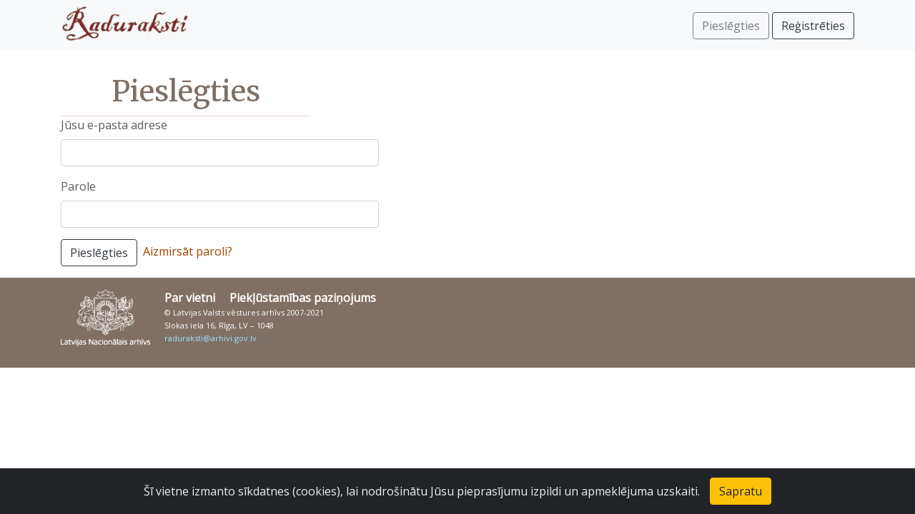

--- FILE ---
content_type: text/html; charset=UTF-8
request_url: https://raduraksti.arhivi.lv/login?originalUrl=%2Fcollections%2F1%3A5%3A23%3A1591
body_size: 2117
content:





<!DOCTYPE html>
<html lang="lv">

<head>

	<title>Pieslēgties</title>

	<meta charset="utf-8">
	<meta name="viewport" content="width=device-width, initial-scale=1, shrink-to-fit=no">
	<meta name="description" content="Raduraksti">
	<meta name="author" content="Latvijas Nacionālais arhīvs">

	<!-- Global site tag (gtag.js) - Google Analytics -->
<script async src="https://www.googletagmanager.com/gtag/js?id=UA-131230694-2"></script>
<script>
	window.dataLayer = window.dataLayer || [];
	function gtag(){dataLayer.push(arguments);}
	gtag('js', new Date());
	gtag('config', 'UA-131230694-2');
</script>


	<link rel="stylesheet" href="https://cdn.jsdelivr.net/npm/bootstrap@4.6.0/dist/css/bootstrap.min.css" integrity="sha384-B0vP5xmATw1+K9KRQjQERJvTumQW0nPEzvF6L/Z6nronJ3oUOFUFpCjEUQouq2+l" crossorigin="anonymous">
	<link href="/assets/css/main.css" rel="stylesheet">




	<link rel="stylesheet" href="https://fonts.googleapis.com/css?family=Merriweather&display=swap" type="text/css">
	<link rel="stylesheet" href="https://fonts.googleapis.com/css?family=Open+Sans&display=swap" type="text/css">

	<script type="text/javascript" src="/assets/javascript/routes.js" defer="defer"></script>

	

</head>

<body>

	

<nav class="navbar navbar-expand-sm navbar-light bg-light fixed-top">
<div class="container">

	<a class="navbar-brand" href="/"><img src="/assets/images/raduraksti_logo.png" width="179" height="50" alt="Raduraksti"></a>
	<button class="navbar-toggler" type="button" data-toggle="collapse" data-target="#navbarsDefault" aria-controls="navbarsDefault" aria-expanded="false" aria-label="Pārslēgt navigāciju">
		<span class="navbar-toggler-icon"></span>
	</button>

	<div class="collapse navbar-collapse" id="navbarsDefault">
		


    
			<ul class="navbar-nav mr-auto">
			</ul>
			<a href="/login?originalUrl=%2Flogin%3ForiginalUrl%3D%252Fcollections%252F1%253A5%253A23%253A1591" class="navbar-right btn btn-outline-dark navbar-btn disabled">Pieslēgties <i class="fas fa-sign-in-alt"></i></a>&nbsp;
			<a href="/signup" class="navbar-right btn btn-outline-dark navbar-btn ">Reģistrēties <i class="fas fa-user-plus"></i></a>
		


	</div>

</div>
</nav>


	<div class="container">







</div>


	<main role="main" class="pb-3">
		

<div class="container pt-4">

  <div class="row">
    <div class="col-xs-6 col-sm-4">
      <h1>Pieslēgties</h1>
    </div>
  </div>

  <div id="login" class="row">

    <div class="col-12">
      
    	 
<form action="/login" method="POST" class="form-horizontal" role="form">
    
        <input type="hidden" name="csrfToken" value="a272866ec3c0fcbacac604f9b50e3f61eed8ce22-1768663969801-84d70ba4665d6a8a617b483e"/>
        

        




<div class="form-group ">
    <label for="email" class="control-label">Jūsu e-pasta adrese</label>
    <div class="row">
        <div class="col-md-5">
        
        
    <input class="form-control" type="text" id="email" name="email" value="" />

        
    </div>
</div>
<span class="help-block text-muted"></span>

</div>





        
<div class="form-group ">
    <label for="password" class="control-label">Parole</label>
    <div class="row">
        <div class="col-md-5">
        
        
    <input class="form-control" type="password" id="password" name="password" />

        
    </div>
</div>
<span class="help-block text-muted"></span>

</div>




		<button type="submit" class="btn btn-outline-dark">Pieslēgties</button>

        &nbsp;<a href="javascript:void(0);" onclick="window.location.href = jsRoutes.controllers.Signup.forgotPassword($('#email').val() || null).absoluteURL();">Aizmirsāt paroli?</a>

    	
</form>

    </div>

  </div>

</div>


	</main>

	


<footer class="pt-3 pb-3 footer">
	<div class="container">
		<div class="footer_logo"><a href="https://www.arhivi.gov.lv/" target="_blank"><img src="/assets/images/latvijas_nacionalais_arhivs.png" width="125" height="80" alt="Latvijas Nacionālā arhīva logo"/></a></div>
		<div class="footer_info">
			<div class="footer_menu">
				<ul class="nav">
					<li class="nav-item"><a href="/about">Par vietni</a></li>
					<li class="nav-item"><a href="/accessibility">Piekļūstamības paziņojums</a></li>
					
				</ul>
			</div>
			<div class="copyright_text">
				<p>&copy; Latvijas Valsts vēstures arhīvs 2007-2021<br />
				Slokas iela 16, Rīga, LV – 1048<br />
				<a href="mailto:raduraksti@arhivi.gov.lv">raduraksti@arhivi.gov.lv</a></p>
			</div>
		</div>
	</div>
</footer>


	<script src="https://code.jquery.com/jquery-3.5.1.slim.min.js" integrity="sha384-DfXdz2htPH0lsSSs5nCTpuj/zy4C+OGpamoFVy38MVBnE+IbbVYUew+OrCXaRkfj" crossorigin="anonymous"></script>
	<script src="https://cdn.jsdelivr.net/npm/bootstrap@4.6.0/dist/js/bootstrap.bundle.min.js" integrity="sha384-Piv4xVNRyMGpqkS2by6br4gNJ7DXjqk09RmUpJ8jgGtD7zP9yug3goQfGII0yAns" crossorigin="anonymous"></script>

	<div class="alert text-center cookiealert" role="alert">
	Šī vietne izmanto sīkdatnes (cookies), lai nodrošinātu Jūsu pieprasījumu izpildi un apmeklējuma uzskaiti.
	<button type="button" class="btn btn-warning acceptcookies" aria-label="Close">Sapratu</button>
</div>

<script src="https://cdn.jsdelivr.net/gh/Wruczek/Bootstrap-Cookie-Alert@gh-pages/cookiealert.js"></script>


	

</body>

</html>




--- FILE ---
content_type: text/css; charset=UTF-8
request_url: https://raduraksti.arhivi.lv/assets/css/main.css
body_size: 1100
content:

body {
	padding-top: 70px; /* navbar height + 10px */
	font-family: 'Open Sans', sans-serif !important;
	background-color: #ffffff;
	color: #5c5c5d;
}

.navbar {
	/* background-color: #919068; */ /* vecās vietnes tumšais navbar fons */
	/* background-color: #e8e1ab; */ /* vecās vietnes gaišais fons */
	/* background-color: #7f6f65; */ /* kā footerim */
}

.navbar .navbar-brand {
	padding-top: 0;
}

h1 {
	text-align: center;
	margin: 0px;
	padding: 10px;
	color: #7f6f65;
	font-family: 'Merriweather', serif;
	border-bottom: solid 1px #e1d0c6;
}
h2 {
	text-align: center;
	margin: 0px;
	padding: 5px;
	font-family: 'Merriweather', serif;
}

h3 {
	text-align: center;
	margin: 0px;
	padding: 5px;
	font-family: 'Merriweather', serif;
}

h4 {
	text-align: center;
	margin: 0px;
	padding: 5px;
	font-family: 'Merriweather', serif;
}

a {
	color: #A14100;
	text-decoration: none;
	cursor: pointer;
}
a:hover {
	color: #000000;
}

div.gallery a {
	display: block;
	padding: 0rem 0.5rem 0rem 0.5rem;
}

div.gallery img {
	display: block;
	margin-left: auto;
	margin-right: auto;
	border: 1px solid LightGray;
}

div.gallery figure {
  text-align: center;
  font-size: smaller;
  padding: 0.25em;
}

div.text-content p {
	text-align: justify;
}

div.text-content li {
	text-align: justify;
}

div.text-content p {
	text-align: justify;
}

div.text-latvian p {
	text-indent: 1.5em;
}

.collection-description {
	white-space: pre-line;
}

.object-description {
	white-space: pre-line;
}

/* -------------- footer ------------- */

footer {
	background: #7f6f65;
	color: #ffffff;
}

.footer a {
	color: #9fe4ff;
	text-decoration: none;
}
.footer a:hover {
	color: #000000;
}
.footer_logo {
	float: left;
	padding-right: 20px;	
}

/*

.footer_info { 
	float: left;
}
*/


.footer_menu ul { padding-left: 0px; }
.footer_menu li { 
	display: inline-block;
    list-style: none;
	padding-right: 20px;
 }
.footer_menu li a { 
	color: #FFFFFF;
    font-weight: 700;
 }

.copyright_text {
	font-size: 11px;	 
	line-height: 170%;
}


/* -------------- heroarea ------------- */

.heroarea {
    min-height: 400px;
    background: url(/assets/images/bg1.jpg) no-repeat;
	background-size: 100%;
	position: relative;
	padding-top: 200px;
	margin-bottom: 20px;
}
.heroarea.small{
    min-height: 200px;
	padding-top: 75px
}

.search_box {
	text-align: center;
	margin: 0px 5% 0px 5%;
	position: relative;
}

.main_search {
	width: 100%;
	height: 60px;
	font-size: 1.5rem;
	border: #000000 2px solid;
	padding: 2px 2px 2px 10px;
	font-family: 'Open Sans', sans-serif;
}
.search_icon {
	position: absolute;
	right: 14px;
	top: 7px;
}

.pswp__button--like {
    background: url(like.png) 0 0 no-repeat;
    background-size: 44px 44px;
}

/*
 * Bootstrap Cookie Alert by Wruczek
 * https://github.com/Wruczek/Bootstrap-Cookie-Alert
 * Released under MIT license
 */
.cookiealert {
	position: fixed;
	bottom: 0;
	left: 0;
	width: 100%;
	margin: 0 !important;
	z-index: 999;
	opacity: 0;
	border-radius: 0;
	transform: translateY(100%);
	transition: all 500ms ease-out;
	color: #ecf0f1;
	background: #212327;
}

.cookiealert.show {
	opacity: 1;
	transform: translateY(0%);
	transition-delay: 1000ms;
}

.cookiealert a {
	text-decoration: underline
}

.cookiealert .acceptcookies {
	margin-left: 10px;
	vertical-align: baseline;
}

.pswp__current-index {
	text-align: center;
	-webkit-user-select: all;
	-moz-user-select: all;
	-ms-user-select: all;
	user-select: all;
	z-index: 6000;
}
